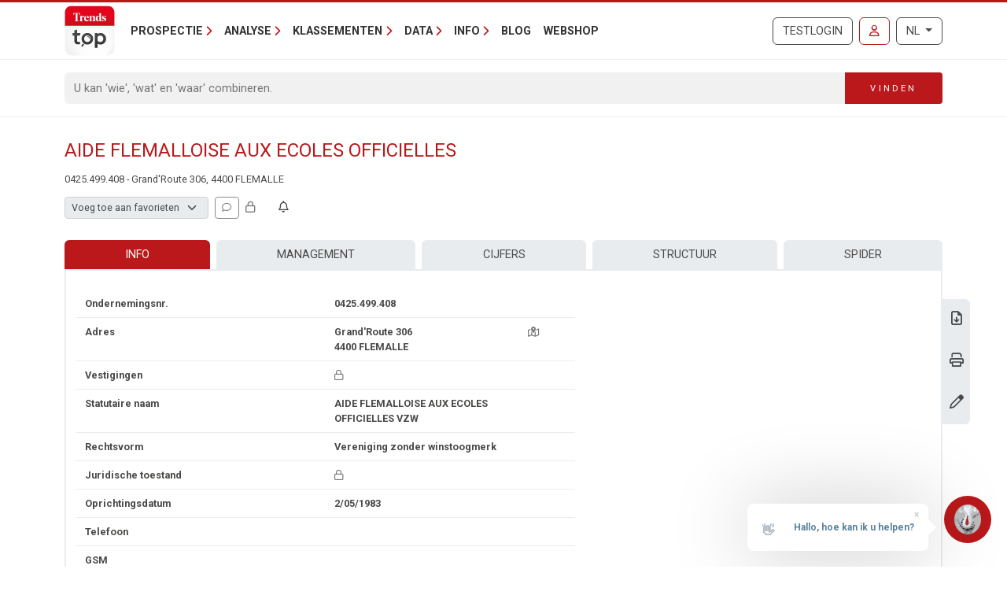

--- FILE ---
content_type: text/javascript
request_url: https://trendstop.knack.be/dist/main/assets/Base-DGDXZSVh.js
body_size: 5283
content:
import{c as e}from"./context-DqZBtJxq.js";import{a as x}from"./index-CQ8WwGs2.js";import{h as $,l as c,n as t,K as k,q as Z,ad as E,t as r,B as a,F as T,m as n,u as tt,x as C,ab as A,E as I,I as N,r as L,L as at,D as g,z as b,C as B,a as U,k as w,M as ot,A as j,y as et,aa as lt}from"./runtime-dom.esm-bundler-BJIwUGoj.js";import{l as S}from"./index-Bn3SBvkn.js";import{o as nt}from"./index-G0GebMsj.js";import{F as st}from"./ofetch.CWycOUEr-DzNCxHek.js";import{_ as P,I as it}from"./IsFetching-B63OVR1O.js";import{_ as ct}from"./VatNumberInQueryListDetail.vue_vue_type_script_setup_true_lang-BpmCPF08.js";import{_ as q}from"./BootstrapModal.vue_vue_type_script_setup_true_lang-CbHGnBT9.js";import"./banners-D27yJ7kt.js";const rt={class:"text-muted",style:{cursor:"help"},"data-bs-toggle":"modal","data-bs-target":"#feat-locked-modal-info"},mt={class:"modal fade",id:"feat-locked-modal-info",tabindex:"-1"},ut={class:"modal-dialog"},dt={class:"modal-content"},pt={class:"modal-header"},yt={class:"modal-title"},_t={class:"modal-body"},vt=["innerHTML"],ft={class:"modal-footer"},bt={type:"button",class:"btn btn-secondary","data-bs-dismiss":"modal"},V=$({__name:"FeatLockedModalInfo",props:{title:{},body:{}},setup(s){const i=e.multilang["modal.close"];return(l,o)=>(n(),c(T,null,[t("span",rt,[Z(l.$slots,"default")]),(n(),k(E,{to:"body"},[t("div",mt,[t("div",ut,[t("div",dt,[t("div",pt,[t("h5",yt,r(s.title),1),o[0]||(o[0]=t("button",{type:"button",class:"btn-close","data-bs-dismiss":"modal","aria-label":"Close"},null,-1))]),t("div",_t,[t("p",{innerHTML:s.body},null,8,vt)]),t("div",ft,[t("button",bt,r(a(i)),1)])])])])]))],64))}});function G(s,i,l){if(console.log("- dataLayer event "+s),typeof window.dataLayer>"u"){console.warn("pushEventToGa skipped - dataLayer not defined");return}window.dataLayer.push({event:"GAEvent",eventCategory:s,eventAction:i,eventLabel:l})}const ht={class:"modal fade",id:"company-follow-up-modal",tabindex:"-1"},gt={class:"modal-dialog"},wt={class:"modal-content"},kt={class:"modal-header"},Ct={class:"modal-title"},$t={class:"modal-body"},Ft=["innerHTML"],It={class:"text-muted small"},xt=["innerHTML"],Tt={class:"modal-footer"},Ut={type:"button",class:"btn btn-secondary","data-bs-dismiss":"modal"},Lt=$({__name:"FollowUpModal",props:{modelValue:{required:!0},modelModifiers:{}},emits:["update:modelValue"],setup(s){const i=e.multilang.company_followup_tooltip_active,l=e.multilang.company_followup_tooltip_notactive,o=tt(s,"modelValue");async function m(){o.value.isCompanyInFollowUp=!o.value.isCompanyInFollowUp;try{await y("company",o.value.vatNumber,o.value.isCompanyInFollowUp)}catch{o.value.isCompanyInFollowUp=!o.value.isCompanyInFollowUp}}async function u(){o.value.isSectorInFollowUp=!o.value.isSectorInFollowUp;try{await y("sector",o.value.sectorId,o.value.isSectorInFollowUp)}catch{o.value.isSectorInFollowUp=!o.value.isSectorInFollowUp}}async function _(){o.value.isPostalInFollowUp=!o.value.isPostalInFollowUp;try{await y("postal",o.value.postalCode,o.value.isPostalInFollowUp)}catch{o.value.isPostalInFollowUp=!o.value.isPostalInFollowUp}}async function y(p,h,v){try{await nt(`/api/followup/${p}/${h}`,{method:v?"POST":"DELETE"}),G("Follow Up",(v?"Add ":"Remove ")+p,p)}catch(d){throw d instanceof st?d.statusCode===400?(console.error("FetchError:",d.data),S.error(d.data,{dangerouslyHTMLString:!0})):(console.error("FetchError:",d,d.statusCode,d.data),S.error("A network error occurred.")):(console.error("Unknown error:",d),S.error("Could not save the changes.")),d}}return(p,h)=>{const v=A("tooltip");return n(),k(E,{to:"body"},[t("div",ht,[t("div",gt,[t("div",wt,[t("div",kt,[t("h5",Ct,r(a(e).multilang.company_followup_title),1),h[0]||(h[0]=t("button",{type:"button",class:"btn-close","data-bs-dismiss":"modal","aria-label":"Close"},null,-1))]),t("div",$t,[t("p",null,[t("span",{innerHTML:a(e).multilang.company_followup_intro},null,8,Ft)]),t("p",null,[C((n(),c("a",{href:"#",class:"btn btn-link","data-placement":"right",onClick:m},[t("i",{class:N(["fas fa-fw me-1 transition-all",o.value?.isCompanyInFollowUp?"fa-bell text-success":"fa-bell-slash text-muted"])},null,2),I(" "+r(a(e).multilang.company_followup_type_company),1)])),[[v,o.value.isCompanyInFollowUp?a(i):a(l)]])]),t("p",null,[C((n(),c("a",{href:"#",class:"btn btn-link","data-placement":"right",onClick:u},[t("i",{class:N(["fas fa-fw me-1 transition-all",o.value?.isSectorInFollowUp?"fa-bell text-success":"fa-bell-slash text-muted"])},null,2),I(" "+r(a(e).multilang.company_followup_type_sector),1)])),[[v,o.value.isSectorInFollowUp?a(i):a(l)]])]),t("p",null,[C((n(),c("a",{href:"#",class:"btn btn-link","data-placement":"right",onClick:_},[t("i",{class:N(["fas fa-fw me-1 transition-all",o.value?.isPostalInFollowUp?"fa-bell text-success":"fa-bell-slash text-muted"])},null,2),I(" "+r(a(e).multilang.company_followup_type_postal),1)])),[[v,o.value.isPostalInFollowUp?a(i):a(l)]])]),t("p",It,[t("span",{innerHTML:a(e).multilang.company_followup_help},null,8,xt)])]),t("div",Tt,[t("button",Ut,r(a(e).multilang["modal.close"]),1)])])])])])}}}),Nt=P(Lt,[["__scopeId","data-v-e759e069"]]),Mt={id:"follow-up-modal-trigger",type:"button",class:"btn btn-outline-secondary btn-sm","data-bs-toggle":"modal","data-bs-target":"#company-follow-up-modal"},Dt=$({__name:"CompanyFollowUp",props:{vatNumber:{},companyName:{}},setup(s){const i=s,l=e.hasFeature(3),o=e.multilang["company_detail_companyalertbutton-tooltip"].replace("{0}",i.companyName),m=L({isCompanyInFollowUp:!1,isSectorInFollowUp:!1,isPostalInFollowUp:!1,vatNumber:i.vatNumber,sectorId:0,postalCode:0}),{data:u}=x("/api/followup/company/"+i.vatNumber,{immediate:l}).get().json();return at(()=>{u.value&&(m.value={...u.value})}),(_,y)=>{const p=A("tooltip");return a(l)?(n(),c(T,{key:1},[C((n(),c("button",Mt,[t("i",{class:N(["fa-regular fa-fw transition-all",[m.value?.isCompanyInFollowUp?"fa-solid fa-bell-on text-primary":"fa-bell"]])},null,2)])),[[p,a(o)]]),m.value?(n(),k(Nt,{key:0,modelValue:m.value,"onUpdate:modelValue":y[0]||(y[0]=h=>m.value=h)},null,8,["modelValue"])):b("",!0)],64)):(n(),k(V,{key:0,title:a(e).multilang.company_followup_title,body:a(e).multilang["company-alert-anonymous"]},{default:g(()=>[...y[1]||(y[1]=[t("button",{type:"button",class:"btn"},[t("i",{class:"fa-regular fa-bell"})],-1)])]),_:1},8,["title","body"]))}}}),St=P(Dt,[["__scopeId","data-v-8f8678fd"]]),Et=$({__name:"CompanyInQueryList",props:{vatNumber:{},companyName:{}},setup(s){const i=s,{data:l}=x("/api/query/listwithvat?vatNumbers="+i.vatNumber,{immediate:e.isLoggedIn}).get().json();return(o,m)=>a(l)&&a(l).length?(n(),k(ct,{key:0,"view-mode":"detail","company-name":s.companyName,data:a(l)},null,8,["company-name","data"])):b("",!0)}}),At={class:"row row-cols-auto gx-2 align-items-center"},Pt={class:"col"},Vt={value:0,disabled:""},Ht={value:-1},Bt=["value"],jt={value:-2},qt={class:"col"},Gt={key:0,class:"fa-regular fa-comment fa-fw"},Ot={key:1,class:"fa-solid fa-comment fa-fw"},zt={type:"button",class:"btn btn-secondary","data-bs-dismiss":"modal"},Rt=["disabled"],Kt=$({__name:"PersonalData",props:{companyName:{default:""},userTypes:{default:()=>[]},userCompanyData:{}},setup(s){const i=s,l=L(i.userCompanyData.typificationId),o=L(i.userCompanyData.typificationId),m=L(i.userCompanyData.comment),u=L(i.userCompanyData.comment),_=B("personalDataCommentModal"),y=e.multilang["company.detail.typification.loggedin"],p=e.multilang["company.detail.typification.none"],h=e.multilang["company.detail.typification.select"],v=e.multilang["company.detail.typification.editlink"],d=e.multilang["company.detail.personaldata.title"],z=e.multilang["company-detail-personaldata-comments"],R=e.multilang["company.detail.comment.loggedin"],M=U(()=>u.value&&u.value.length>0),K=U(()=>m.value&&m.value.length>0),Q=U(()=>M.value?u.value:R),J=U(()=>u.value!==m.value);async function W(D){if(l.value<-2){window.open(`/${e.languageCode}/login-account.aspx#account-typification`,"_blank"),l.value=o.value;return}await x("/api/usercompanydata/typification",{onFetchError(f){return l.value=o.value,f}}).post({vat:i.userCompanyData.vat,typificationId:l.value===-1?0:l.value}),o.value=l.value}async function X(){await x("/api/usercompanydata/comment",{onFetchError(D){return m.value=u.value,D}}).post({vat:i.userCompanyData.vat,comment:m.value}),u.value=m.value}function Y(){m.value=""}return(D,f)=>{const H=A("tooltip");return n(),c(T,null,[t("div",At,[t("div",Pt,[f[3]||(f[3]=t("label",{class:"visually-hidden",for:"company-detail-typification"},"Type",-1)),s.userTypes?C((n(),c("select",{key:0,id:"company-detail-typification",class:"form-select form-select-sm w-auto","onUpdate:modelValue":f[0]||(f[0]=F=>l.value=F),onChange:W},[t("option",Vt,r(a(h)),1),t("option",Ht,r(a(p)),1),(n(!0),c(T,null,j(s.userTypes,F=>(n(),c("option",{value:F.typificationId},r(F.customName),9,Bt))),256)),t("option",jt,r(a(v)),1)],32)),[[ot,l.value],[H,a(y)]]):b("",!0)]),t("div",qt,[C((n(),c("button",{type:"button",class:N(["btn btn-sm",{"btn-outline-primary":M.value,"btn-outline-secondary":!M.value}]),onClick:f[1]||(f[1]=F=>_.value?.show())},[M.value?(n(),c("i",Ot)):(n(),c("i",Gt))],2)),[[H,Q.value]])])]),w(q,{ref_key:"personalDataCommentModal",ref:_,id:"personal-data-comment-modal",backdrop:"static"},{title:g(()=>[I(r(a(d)),1)]),footer:g(()=>[C(t("button",{type:"button",class:"btn btn-link",onClick:Y},r(a(e).multilang["modal.erase"]),513),[[lt,K.value]]),t("button",zt,r(a(e).multilang["modal.close"]),1),t("button",{type:"button",class:"btn btn-primary","data-bs-dismiss":"modal",onClick:X,disabled:!J.value},r(a(e).multilang["modal.save"]),9,Rt)]),default:g(()=>[t("p",null,r(a(z)),1),C(t("textarea",{class:"form-control","onUpdate:modelValue":f[2]||(f[2]=F=>m.value=F),rows:"4"},null,512),[[et,m.value]])]),_:1},512)],64)}}}),Qt={},Jt={class:"fa-regular fa-lock","aria-hidden":"true"};function Wt(s,i){return n(),c("i",Jt)}const O=P(Qt,[["render",Wt]]),Xt={class:"row row-cols-lg-auto gx-2 align-items-center"},Yt={class:"col-12"},Zt={class:"form-select form-select-sm disabled",disabled:""},ta={value:0},aa={class:"col-12"},oa={type:"button",class:"btn btn-outline-secondary btn-sm",ref:"tooltip-trigger-2",disabled:""},ea={class:"col-12"},la=$({__name:"CompanyPersonalData",props:{vatNumber:{},companyName:{}},setup(s){const i=e.multilang["company.detail.typification.select"],l=e.hasFeature(83),{data:o}=x("/api/usertypification",{immediate:l}).get().json(),{data:m}=x("/api/usercompanydata?vatNumbers="+s.vatNumber,{immediate:l}).get().json();return(u,_)=>a(l)?(n(),c(T,{key:1},[a(o)&&a(o).length&&a(m)?(n(),k(Kt,{key:0,"company-name":s.companyName,"user-types":a(o),"user-company-data":a(m).at(0)},null,8,["company-name","user-types","user-company-data"])):b("",!0)],64)):(n(),k(V,{key:0,title:a(e).multilang["company.detail.personaldata.title"],body:a(e).multilang["company.detail.personaldata.locked-info"]},{default:g(()=>[t("div",Xt,[t("div",Yt,[t("select",Zt,[t("option",ta,r(a(i)),1)])]),t("div",aa,[t("button",oa,[..._[0]||(_[0]=[t("i",{class:"fa-regular fa-comment"},null,-1)])],512)]),t("div",ea,[w(O)])])]),_:1},8,["title","body"]))}}),na={type:"button",class:"btn btn-sm",disabled:""},sa=["innerHTML"],ia={key:0},ca={class:"alert alert-danger",role:"alert"},ra={key:1},ma={key:2},ua=["href"],da=["innerHTML"],pa=["href"],ya=["href"],_a={type:"button",class:"btn btn-secondary","data-bs-dismiss":"modal"},va=$({__name:"CompanyLookAlike",props:{vatNumber:{},companyName:{}},setup(s){const i=e.hasFeature(86),l=B("lookalikeModal"),{data:o,isFetching:m,execute:u,error:_}=x("/api/CompanyLookAlike/company/"+s.vatNumber,{immediate:!1}).get().json(),y=U(()=>o.value?.items??[]);async function p(){l.value?.show(),(o.value==null||o.value.length===0)&&(await u(),G("LookAlike","Detail Modal Open",s.vatNumber.toString()))}return(h,v)=>a(i)?(n(),c(T,{key:1},[t("button",{type:"button",class:"btn btn-sm btn-outline-secondary",onClick:p},[v[0]||(v[0]=t("i",{class:"fa-solid fa-rectangle-vertical-history fa-fw pe-1"},null,-1)),I(" "+r(a(e).multilang["company.detail.lookalike.btn-open"]),1)]),w(q,{ref_key:"lookalikeModal",ref:l,id:"personal-data-comment-modal"},{title:g(()=>[I(r(a(e).multilang["company.detail.lookalike.title"]),1)]),footer:g(()=>[a(o)?(n(),c("a",{key:0,type:"button",class:"btn btn-primary",href:a(o).prospectFinderLink},r(a(e).multilang["company.detail.lookalike.btn-start-pf"]),9,pa)):b("",!0),a(o)?(n(),c("a",{key:1,type:"button",class:"btn btn-primary",href:a(o).geoTopLink},r(a(e).multilang["company.detail.lookalike.btn-start-gt"]),9,ya)):b("",!0),t("button",_a,r(a(e).multilang["modal.close"]),1)]),default:g(()=>[t("p",{innerHTML:a(e).multilang["company.detail.lookalike.intro-html"]},null,8,sa),a(_)?(n(),c("div",ia,[t("div",ca,[t("strong",null,r(a(_)),1)])])):a(m)?(n(),c("div",ra,[w(it)])):a(o)?(n(),c("div",ma,[t("ul",null,[(n(!0),c(T,null,j(y.value,d=>(n(),c("li",null,[t("a",{href:d.detailUrl},r(d.name),9,ua)]))),256))]),t("p",{innerHTML:a(e).multilang["company.detail.lookalike.outro-html"]},null,8,da)])):b("",!0)]),_:1},512)],64)):(n(),k(V,{key:0,title:a(e).multilang["company.detail.lookalike.title"],body:a(e).multilang["company.detail.lookalike.locked-info"]},{default:g(()=>[t("button",na,[I(r(a(e).multilang["company.detail.lookalike.btn-open"])+" ",1),w(O)])]),_:1},8,["title","body"]))}}),fa={class:"row row-cols-auto gx-3 gy-1 align-items-center"},ba={key:0},ha={key:1},ga={key:2},Na=$({__name:"Base",props:{vatNumber:{default:""},companyName:{default:""},showAllComponents:{}},setup(s){const i=s,l=U(()=>parseInt(i.vatNumber));return(o,m)=>(n(),k(E,{to:"#teleport-target--company-header"},[t("div",fa,[t("div",null,[w(la,{"vat-number":l.value,"company-name":s.companyName},null,8,["vat-number","company-name"])]),a(e).isLoggedIn&&a(e).hasFeature(83)?(n(),c("div",ba,[w(Et,{"vat-number":l.value,"company-name":s.companyName},null,8,["vat-number","company-name"])])):b("",!0),s.showAllComponents?(n(),c("div",ha,[w(St,{"vat-number":l.value,"company-name":s.companyName},null,8,["vat-number","company-name"])])):b("",!0),a(e).isLoggedIn&&a(e).hasFeature(86)?(n(),c("div",ga,[w(va,{"vat-number":l.value,"company-name":s.companyName},null,8,["vat-number","company-name"])])):b("",!0)])]))}});export{Na as default};
